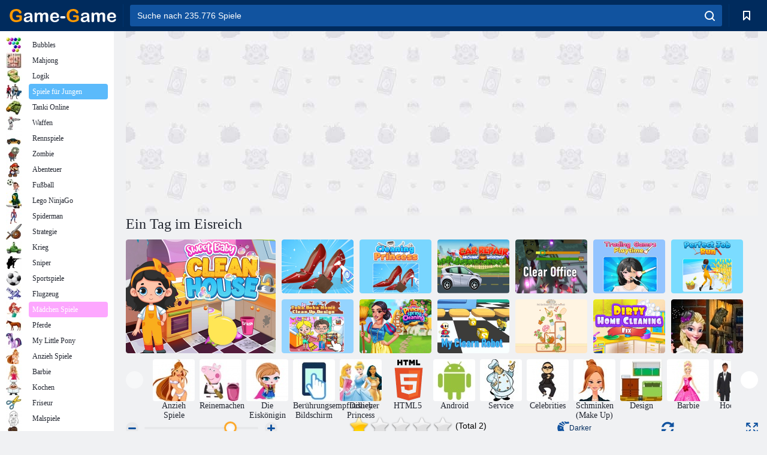

--- FILE ---
content_type: text/html
request_url: https://cdn.witchhut.com/html5/games/a-day-in-ice-kingdom/178.html
body_size: 1636
content:
<!DOCTYPE HTML>
<html lang="en">
<head>
	<meta charset="UTF-8" />
	<meta name="viewport" content="user-scalable=no, width=device-width, initial-scale=1, minimum-scale=1, maximum-scale=1" />
	<title>a-day-in-ice-kingdom</title>

	<script>
		var WitchSDK = {};
		var control_hash = 'WWxjNWFreHVjRE5pTTJOellsYzVha3h1VWpGaFIyaHFaRWRzTTB4SE1YWlplVFV3WVZkMGQxbFlVbmRaV0ZFOQ==';
	</script>
	<script src="https://cdn.taptapkit.com/sdk/ttksdk.js?20260112113748_a31485d5"></script>
	<script src="https://cdn.witchhut.com/html5/games-api/witch-sdk/witchSDK.js?20260112113748_a31485d5"></script>

	<script>
	var gameCfg =
	{
	framework: 'animate', frameworkVersion: '6.0', atlasCount: 5,
	pid: 0, gid: 524, dev: 2,
	slugDb: 'a-day-in-ice-kingdom', nameDb: 'A Day In Ice Kingdom', widthDb: 800, heightDb: 600,
	premium: 0, endless: 0, has_intro:1, theme:'girls', buster: 'a4458383',
	upNextGames: [{s:'princesses-welcome-summer-party', n:'Princesses Welcome Summer Party'},{s:'princess-trash-the-dress-party', n:'Princess Trash The Dress Party'},{s:'princess-new-hobby', n:'Princess New Hobby'},{s:'princesses-double-boho-wedding', n:'Princesses Double Boho Wedding'},{s:'princesses-paris-shopping-spree', n:'Princesses Paris Shopping Spree'},{s:'princess-vintage-prom-gowns', n:'Princess Vintage Prom Gowns'},{s:'princesses-little-sisters-day', n:'Princesses Little Sisters Day'},{s:'twins-sun-moon-dressup', n:'Twins Sun & Moon Dressup'},{s:'princess-red-carpet-star', n:'Princess Red Carpet Star'},{s:'balletcore-vs-flowery-fashion-challenge', n:'Balletcore vs Flowery Fashion Challenge'},{s:'winter-vacation-hashtag-challenge', n:'Winter Vacation #Hashtag Challenge'},{s:'fashionistas-diy-corset-makeover', n:'Fashionistas DIY Corset Makeover'}],
 	branding:{partnerLogoImage:'', thumbnailsSlugs: ["princess-spring-cleaning","princess-cottage-core-vs-mermaid-core-rivals","princess-hidden-life","princess-flower-fashion-look","princesses-moving-house-deco"]},
	hash: 'MTNlMjAzZTIwM2UyNzMyMzEzYzJkNmY2MzZlMjQ3NTc4Njg2MzY0Nzk2NzdlMmU2NDYzNmMyZDZmNjQ2NzZlNjk2YjZkMjU2MzY5NmQyZTY5NmQyOTcxNjQ2ZDIxNg==-ZDZmNjM2ZTI0NzU3ODY4NjM2NDc5Njc3MDJjMmUy--ZDZmNjM2ZTI5N2Q2ZDY1NzQ2',
	libs: ['easeljs-1.0.0.min.js','tweenjs-1.0.0.min.js','preloadjs-1.0.0.min.js','soundjs-1.0.0.min.js','movieclip-1.0.0.min.js','proton-1.0.0.min.js','bitmapdata-1.1.1.min.js','functions-animate.js?13apr','uploads/canvas-toblob-min.js','uploads/filesaver-min.js']
	}
	var adsCfg = {pid:'', acc:'', acc0:'', adBlocked: false, capping: 120, prerollActive: true, midrollActive: true, midrollLocation: 'start_stage, unlock_reward', dfpCustomVars: '', hasBackupAd: true, refresh: false, disableAds: false };
	WitchSDK.initPage(gameCfg,adsCfg);
	</script>

</head>

<body>


<script defer src="https://static.cloudflareinsights.com/beacon.min.js/vcd15cbe7772f49c399c6a5babf22c1241717689176015" integrity="sha512-ZpsOmlRQV6y907TI0dKBHq9Md29nnaEIPlkf84rnaERnq6zvWvPUqr2ft8M1aS28oN72PdrCzSjY4U6VaAw1EQ==" data-cf-beacon='{"version":"2024.11.0","token":"88cfe372cab443519d33a6871412fad6","server_timing":{"name":{"cfCacheStatus":true,"cfEdge":true,"cfExtPri":true,"cfL4":true,"cfOrigin":true,"cfSpeedBrain":true},"location_startswith":null}}' crossorigin="anonymous"></script>
</body>
</html>

--- FILE ---
content_type: text/html; charset=utf-8
request_url: https://www.google.com/recaptcha/api2/aframe
body_size: 166
content:
<!DOCTYPE HTML><html><head><meta http-equiv="content-type" content="text/html; charset=UTF-8"></head><body><script nonce="C27QMQQlaH571eySLZ9fPA">/** Anti-fraud and anti-abuse applications only. See google.com/recaptcha */ try{var clients={'sodar':'https://pagead2.googlesyndication.com/pagead/sodar?'};window.addEventListener("message",function(a){try{if(a.source===window.parent){var b=JSON.parse(a.data);var c=clients[b['id']];if(c){var d=document.createElement('img');d.src=c+b['params']+'&rc='+(localStorage.getItem("rc::a")?sessionStorage.getItem("rc::b"):"");window.document.body.appendChild(d);sessionStorage.setItem("rc::e",parseInt(sessionStorage.getItem("rc::e")||0)+1);localStorage.setItem("rc::h",'1768703582445');}}}catch(b){}});window.parent.postMessage("_grecaptcha_ready", "*");}catch(b){}</script></body></html>

--- FILE ---
content_type: text/html; charset=utf-8
request_url: https://www.google.com/recaptcha/api2/aframe
body_size: -330
content:
<!DOCTYPE HTML><html><head><meta http-equiv="content-type" content="text/html; charset=UTF-8"></head><body><script nonce="2W3f_18GGyQ-xIPEqjkPoQ">/** Anti-fraud and anti-abuse applications only. See google.com/recaptcha */ try{var clients={'sodar':'https://pagead2.googlesyndication.com/pagead/sodar?'};window.addEventListener("message",function(a){try{if(a.source===window.parent){var b=JSON.parse(a.data);var c=clients[b['id']];if(c){var d=document.createElement('img');d.src=c+b['params']+'&rc='+(localStorage.getItem("rc::a")?sessionStorage.getItem("rc::b"):"");window.document.body.appendChild(d);sessionStorage.setItem("rc::e",parseInt(sessionStorage.getItem("rc::e")||0)+1);localStorage.setItem("rc::h",'1768703582445');}}}catch(b){}});window.parent.postMessage("_grecaptcha_ready", "*");}catch(b){}</script></body></html>

--- FILE ---
content_type: application/javascript
request_url: https://cdn.witchhut.com/html5/games-api/functions-animate.js?13apr
body_size: 1224
content:
var canvas, stage, exportRoot, anim_container, dom_overlay_container, fnStartAnimation, initGameAfterPreload;

function initGame()
	{
	if (window.innerHeight<10) //protection for wrong game size
			{
			window.requestAnimationFrame(initGame);
			return
			}
			
	if(typeof gameAtlasURLs != 'undefined')
	{
	WitchSDK.imagePreloader.init(gameAtlasURLs,initGameAfterPreload);
	}
	else{
		WitchSDK.imagePreloader.init([gameAtlasURL],initGameAfterPreload);;
		}
	}

function resizeGame()
	{		
		var game = {
			element: document.getElementById("canvas"),
			width: 800,
			height: 600
		};
		var viewport = {
	      width: window.innerWidth,
	      height: window.innerHeight
	    };
	
		var widthToHeight = game.width/game.height;
		var newWidthToHeight = viewport.width/viewport.height;
		
		if (newWidthToHeight < widthToHeight)
		{
			newGameWidth = viewport.width;
			newGameHeight = newGameWidth * game.height / game.width;
		}
		else
		{
			newGameHeight = viewport.height;
			newGameWidth = newGameHeight * game.width / game.height;
		}
	  
	    // Resize game
	    game.element.style.width = Math.round(newGameWidth) + 'px';
	    game.element.style.height = Math.round(newGameHeight) + 'px';
		game.element.style.position = 'absolute';
		game.element.style.left = Math.round((viewport.width - newGameWidth)/2) + 'px';
		game.element.style.top = Math.round((viewport.height - newGameHeight)/2) + 'px';
	}
	
//Chrome Version 66 
function autoPlaySound(ev){
	if(typeof this.stage == 'undefined') return;
	
	if(typeof this.stage.children[0].globals.music =='undefined'){

		this.stage.children[0].sound_mc.sound = false;
		this.stage.children[0].globals.music = createjs.Sound.play("s_music", {interrupt: createjs.Sound.INTERRUPT_ANY, loop:9999});
		this.stage.children[0].globals.music.stop();
		
		if(this.stage.children[0].globals.music.gainNode.context.state === 'suspended'){
			
			this.stage.children[0].globals.music.gainNode.context.resume();
			
		}
	}
	this.stage.children[0].removeEventListener('mousedown' , autoPlaySound);
}

function getChromeVersion() {     
    var raw = navigator.userAgent.match(/Chrom(e|ium)\/([0-9]+)\./);
    return raw ? parseInt(raw[2], 10) : false;
}



if(gameCfg.frameworkVersion == '3.0') initGameAfterPreload = function()
	{
	canvas = document.getElementById("canvas");
	anim_container = document.getElementById("animation_container");
	dom_overlay_container = document.getElementById("dom_overlay_container");
	images = images||{};
	ss = ss||{};
	
	//handle complete
	var ssMetadata = lib.ssMetadata;
	    ss['game_atlas_'] = new createjs.SpriteSheet( {"images": [gameAtlasURL], "frames": ssMetadata[0].frames} )
	
		exportRoot = new lib.game();
		stage = new createjs.Stage(canvas);
		stage.addChild(exportRoot);
		stage.enableMouseOver();	
		//Registers the "tick" event listener.
		fnStartAnimation = function() {
			createjs.Ticker.setFPS(lib.properties.fps);
			createjs.Ticker.addEventListener("tick", handleTick)
			function handleTick(event) {
				var cameraInstance = exportRoot.___camera___instance;
				if(cameraInstance)
				{
					if(cameraInstance._off != null && cameraInstance._off == true)
						exportRoot.transformMatrix = new createjs.Matrix2D();
					else
					{
						var mat = cameraInstance.getMatrix();
						var stageCenter = { 'x' : lib.properties.width/2, 'y' : lib.properties.height/2 };
						mat.tx -= stageCenter.x;
						mat.ty -= stageCenter.y;
						var inverseMat = mat.invert();
						inverseMat.prependTransform(stageCenter.x, stageCenter.y, 1, 1, 0, 0, 0, 0, 0);
						inverseMat.appendTransform(-stageCenter.x, -stageCenter.y, 1, 1, 0, 0, 0, 0, 0);
						exportRoot.transformMatrix = inverseMat;
					}
				}
				stage.update();
			}
		}
		
		window.addEventListener('resize', resizeGame.bind(this), false);
		window.addEventListener('orientationchange', resizeGame.bind(this), false);	
		resizeGame();
		fnStartAnimation();
	
		if(parseInt(getChromeVersion()) < 67 && typeof this.stage != 'undefined'){
			this.stage.children[0].addEventListener("mousedown", autoPlaySound);
			}
	}


if(gameCfg.frameworkVersion != '3.0') 
	{
	var lib;
	initGameAfterPreload = function()
		{
		canvas = document.getElementById("canvas");
		anim_container = document.getElementById("animation_container");
		dom_overlay_container = document.getElementById("dom_overlay_container");
		var comp=AdobeAn.getComposition(Object.keys(AdobeAn.compositions)[0]);
		lib=comp.getLibrary();
	
		//handle complete
		var ss=comp.getSpriteSheet();
		var ssMetadata = lib.ssMetadata;
		if(typeof gameAtlasURLs != 'undefined')
			{
			var atlasFirstIndex = gameCfg.frameworkVersion!='6.1'?'':1;
			for(i=0; i<ssMetadata.length; i++) 
				ss['game_atlas_'+(i!=0?(i+1):atlasFirstIndex)] = new createjs.SpriteSheet( {"images": [gameAtlasURLs[i]], "frames": ssMetadata[i].frames} );	
			}
			else{
				ss['game_atlas_'] = new createjs.SpriteSheet( {"images": [gameAtlasURL], "frames": ssMetadata[0].frames} );
				}
	
		exportRoot = new lib.game();
		stage = new createjs.Stage(canvas);
		stage.addChild(exportRoot);	
		//Registers the "tick" event listener.
		fnStartAnimation = function() {
			createjs.Ticker.setFPS(lib.properties.fps);
			createjs.Ticker.addEventListener("tick", stage);
		}
		
		window.addEventListener('resize', resizeGame.bind(this), false);
		window.addEventListener('orientationchange', resizeGame.bind(this), false);	
		resizeGame();
		AdobeAn.compositionLoaded(lib.properties.id);
		fnStartAnimation();
	
		if(parseInt(getChromeVersion()) < 67 && typeof this.stage != 'undefined'){
			this.stage.children[0].addEventListener("mousedown", autoPlaySound);
			}
		}
	}